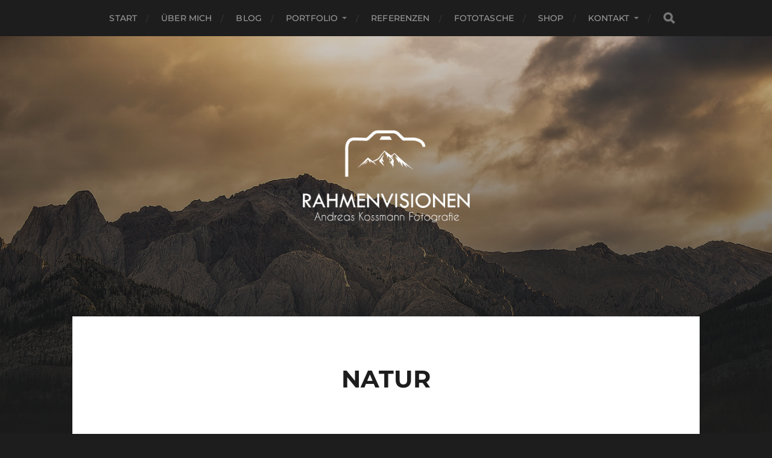

--- FILE ---
content_type: text/html; charset=UTF-8
request_url: https://www.rahmenvisionen.de/natur/
body_size: 35029
content:
<!DOCTYPE html>

<html class="no-js" lang="de">

	<head profile="http://gmpg.org/xfn/11">
		
		<meta http-equiv="Content-Type" content="text/html; charset=UTF-8" />
		<meta name="viewport" content="width=device-width, initial-scale=1.0, maximum-scale=1.0, user-scalable=no" >
		 
		<link rel="dns-prefetch" href="//cdn.hu-manity.co" />
		<!-- Cookie Compliance -->
		<script type="text/javascript">var huOptions = {"appID":"wwwrahmenvisionende-c48291d","currentLanguage":"de","blocking":true,"globalCookie":false,"isAdmin":false,"privacyConsent":true,"forms":[],"customProviders":[],"customPatterns":[]};</script>
		<script type="text/javascript" src="https://cdn.hu-manity.co/hu-banner.min.js"></script><title>Natur &#8211; RAHMENVISIONEN</title>
<meta name='robots' content='max-image-preview:large' />
	<style>img:is([sizes="auto" i], [sizes^="auto," i]) { contain-intrinsic-size: 3000px 1500px }</style>
	<script>document.documentElement.className = document.documentElement.className.replace("no-js","js");</script>
<link rel="alternate" type="application/rss+xml" title="RAHMENVISIONEN &raquo; Feed" href="https://www.rahmenvisionen.de/feed/" />
<link rel="alternate" type="application/rss+xml" title="RAHMENVISIONEN &raquo; Kommentar-Feed" href="https://www.rahmenvisionen.de/comments/feed/" />
<link rel="alternate" type="application/rss+xml" title="RAHMENVISIONEN &raquo; Natur Kommentar-Feed" href="https://www.rahmenvisionen.de/natur/feed/" />
<link rel='stylesheet' id='wp-block-library-css' href='https://www.rahmenvisionen.de/wp-includes/css/dist/block-library/style.min.css?ver=6.8.2' type='text/css' media='all' />
<style id='classic-theme-styles-inline-css' type='text/css'>
/*! This file is auto-generated */
.wp-block-button__link{color:#fff;background-color:#32373c;border-radius:9999px;box-shadow:none;text-decoration:none;padding:calc(.667em + 2px) calc(1.333em + 2px);font-size:1.125em}.wp-block-file__button{background:#32373c;color:#fff;text-decoration:none}
</style>
<style id='global-styles-inline-css' type='text/css'>
:root{--wp--preset--aspect-ratio--square: 1;--wp--preset--aspect-ratio--4-3: 4/3;--wp--preset--aspect-ratio--3-4: 3/4;--wp--preset--aspect-ratio--3-2: 3/2;--wp--preset--aspect-ratio--2-3: 2/3;--wp--preset--aspect-ratio--16-9: 16/9;--wp--preset--aspect-ratio--9-16: 9/16;--wp--preset--color--black: #1d1d1d;--wp--preset--color--cyan-bluish-gray: #abb8c3;--wp--preset--color--white: #fff;--wp--preset--color--pale-pink: #f78da7;--wp--preset--color--vivid-red: #cf2e2e;--wp--preset--color--luminous-vivid-orange: #ff6900;--wp--preset--color--luminous-vivid-amber: #fcb900;--wp--preset--color--light-green-cyan: #7bdcb5;--wp--preset--color--vivid-green-cyan: #00d084;--wp--preset--color--pale-cyan-blue: #8ed1fc;--wp--preset--color--vivid-cyan-blue: #0693e3;--wp--preset--color--vivid-purple: #9b51e0;--wp--preset--color--accent: #3bc492;--wp--preset--color--dark-gray: #555;--wp--preset--color--light-gray: #757575;--wp--preset--gradient--vivid-cyan-blue-to-vivid-purple: linear-gradient(135deg,rgba(6,147,227,1) 0%,rgb(155,81,224) 100%);--wp--preset--gradient--light-green-cyan-to-vivid-green-cyan: linear-gradient(135deg,rgb(122,220,180) 0%,rgb(0,208,130) 100%);--wp--preset--gradient--luminous-vivid-amber-to-luminous-vivid-orange: linear-gradient(135deg,rgba(252,185,0,1) 0%,rgba(255,105,0,1) 100%);--wp--preset--gradient--luminous-vivid-orange-to-vivid-red: linear-gradient(135deg,rgba(255,105,0,1) 0%,rgb(207,46,46) 100%);--wp--preset--gradient--very-light-gray-to-cyan-bluish-gray: linear-gradient(135deg,rgb(238,238,238) 0%,rgb(169,184,195) 100%);--wp--preset--gradient--cool-to-warm-spectrum: linear-gradient(135deg,rgb(74,234,220) 0%,rgb(151,120,209) 20%,rgb(207,42,186) 40%,rgb(238,44,130) 60%,rgb(251,105,98) 80%,rgb(254,248,76) 100%);--wp--preset--gradient--blush-light-purple: linear-gradient(135deg,rgb(255,206,236) 0%,rgb(152,150,240) 100%);--wp--preset--gradient--blush-bordeaux: linear-gradient(135deg,rgb(254,205,165) 0%,rgb(254,45,45) 50%,rgb(107,0,62) 100%);--wp--preset--gradient--luminous-dusk: linear-gradient(135deg,rgb(255,203,112) 0%,rgb(199,81,192) 50%,rgb(65,88,208) 100%);--wp--preset--gradient--pale-ocean: linear-gradient(135deg,rgb(255,245,203) 0%,rgb(182,227,212) 50%,rgb(51,167,181) 100%);--wp--preset--gradient--electric-grass: linear-gradient(135deg,rgb(202,248,128) 0%,rgb(113,206,126) 100%);--wp--preset--gradient--midnight: linear-gradient(135deg,rgb(2,3,129) 0%,rgb(40,116,252) 100%);--wp--preset--font-size--small: 14px;--wp--preset--font-size--medium: 20px;--wp--preset--font-size--large: 21px;--wp--preset--font-size--x-large: 42px;--wp--preset--font-size--normal: 16px;--wp--preset--font-size--larger: 26px;--wp--preset--spacing--20: 0.44rem;--wp--preset--spacing--30: 0.67rem;--wp--preset--spacing--40: 1rem;--wp--preset--spacing--50: 1.5rem;--wp--preset--spacing--60: 2.25rem;--wp--preset--spacing--70: 3.38rem;--wp--preset--spacing--80: 5.06rem;--wp--preset--shadow--natural: 6px 6px 9px rgba(0, 0, 0, 0.2);--wp--preset--shadow--deep: 12px 12px 50px rgba(0, 0, 0, 0.4);--wp--preset--shadow--sharp: 6px 6px 0px rgba(0, 0, 0, 0.2);--wp--preset--shadow--outlined: 6px 6px 0px -3px rgba(255, 255, 255, 1), 6px 6px rgba(0, 0, 0, 1);--wp--preset--shadow--crisp: 6px 6px 0px rgba(0, 0, 0, 1);}:where(.is-layout-flex){gap: 0.5em;}:where(.is-layout-grid){gap: 0.5em;}body .is-layout-flex{display: flex;}.is-layout-flex{flex-wrap: wrap;align-items: center;}.is-layout-flex > :is(*, div){margin: 0;}body .is-layout-grid{display: grid;}.is-layout-grid > :is(*, div){margin: 0;}:where(.wp-block-columns.is-layout-flex){gap: 2em;}:where(.wp-block-columns.is-layout-grid){gap: 2em;}:where(.wp-block-post-template.is-layout-flex){gap: 1.25em;}:where(.wp-block-post-template.is-layout-grid){gap: 1.25em;}.has-black-color{color: var(--wp--preset--color--black) !important;}.has-cyan-bluish-gray-color{color: var(--wp--preset--color--cyan-bluish-gray) !important;}.has-white-color{color: var(--wp--preset--color--white) !important;}.has-pale-pink-color{color: var(--wp--preset--color--pale-pink) !important;}.has-vivid-red-color{color: var(--wp--preset--color--vivid-red) !important;}.has-luminous-vivid-orange-color{color: var(--wp--preset--color--luminous-vivid-orange) !important;}.has-luminous-vivid-amber-color{color: var(--wp--preset--color--luminous-vivid-amber) !important;}.has-light-green-cyan-color{color: var(--wp--preset--color--light-green-cyan) !important;}.has-vivid-green-cyan-color{color: var(--wp--preset--color--vivid-green-cyan) !important;}.has-pale-cyan-blue-color{color: var(--wp--preset--color--pale-cyan-blue) !important;}.has-vivid-cyan-blue-color{color: var(--wp--preset--color--vivid-cyan-blue) !important;}.has-vivid-purple-color{color: var(--wp--preset--color--vivid-purple) !important;}.has-black-background-color{background-color: var(--wp--preset--color--black) !important;}.has-cyan-bluish-gray-background-color{background-color: var(--wp--preset--color--cyan-bluish-gray) !important;}.has-white-background-color{background-color: var(--wp--preset--color--white) !important;}.has-pale-pink-background-color{background-color: var(--wp--preset--color--pale-pink) !important;}.has-vivid-red-background-color{background-color: var(--wp--preset--color--vivid-red) !important;}.has-luminous-vivid-orange-background-color{background-color: var(--wp--preset--color--luminous-vivid-orange) !important;}.has-luminous-vivid-amber-background-color{background-color: var(--wp--preset--color--luminous-vivid-amber) !important;}.has-light-green-cyan-background-color{background-color: var(--wp--preset--color--light-green-cyan) !important;}.has-vivid-green-cyan-background-color{background-color: var(--wp--preset--color--vivid-green-cyan) !important;}.has-pale-cyan-blue-background-color{background-color: var(--wp--preset--color--pale-cyan-blue) !important;}.has-vivid-cyan-blue-background-color{background-color: var(--wp--preset--color--vivid-cyan-blue) !important;}.has-vivid-purple-background-color{background-color: var(--wp--preset--color--vivid-purple) !important;}.has-black-border-color{border-color: var(--wp--preset--color--black) !important;}.has-cyan-bluish-gray-border-color{border-color: var(--wp--preset--color--cyan-bluish-gray) !important;}.has-white-border-color{border-color: var(--wp--preset--color--white) !important;}.has-pale-pink-border-color{border-color: var(--wp--preset--color--pale-pink) !important;}.has-vivid-red-border-color{border-color: var(--wp--preset--color--vivid-red) !important;}.has-luminous-vivid-orange-border-color{border-color: var(--wp--preset--color--luminous-vivid-orange) !important;}.has-luminous-vivid-amber-border-color{border-color: var(--wp--preset--color--luminous-vivid-amber) !important;}.has-light-green-cyan-border-color{border-color: var(--wp--preset--color--light-green-cyan) !important;}.has-vivid-green-cyan-border-color{border-color: var(--wp--preset--color--vivid-green-cyan) !important;}.has-pale-cyan-blue-border-color{border-color: var(--wp--preset--color--pale-cyan-blue) !important;}.has-vivid-cyan-blue-border-color{border-color: var(--wp--preset--color--vivid-cyan-blue) !important;}.has-vivid-purple-border-color{border-color: var(--wp--preset--color--vivid-purple) !important;}.has-vivid-cyan-blue-to-vivid-purple-gradient-background{background: var(--wp--preset--gradient--vivid-cyan-blue-to-vivid-purple) !important;}.has-light-green-cyan-to-vivid-green-cyan-gradient-background{background: var(--wp--preset--gradient--light-green-cyan-to-vivid-green-cyan) !important;}.has-luminous-vivid-amber-to-luminous-vivid-orange-gradient-background{background: var(--wp--preset--gradient--luminous-vivid-amber-to-luminous-vivid-orange) !important;}.has-luminous-vivid-orange-to-vivid-red-gradient-background{background: var(--wp--preset--gradient--luminous-vivid-orange-to-vivid-red) !important;}.has-very-light-gray-to-cyan-bluish-gray-gradient-background{background: var(--wp--preset--gradient--very-light-gray-to-cyan-bluish-gray) !important;}.has-cool-to-warm-spectrum-gradient-background{background: var(--wp--preset--gradient--cool-to-warm-spectrum) !important;}.has-blush-light-purple-gradient-background{background: var(--wp--preset--gradient--blush-light-purple) !important;}.has-blush-bordeaux-gradient-background{background: var(--wp--preset--gradient--blush-bordeaux) !important;}.has-luminous-dusk-gradient-background{background: var(--wp--preset--gradient--luminous-dusk) !important;}.has-pale-ocean-gradient-background{background: var(--wp--preset--gradient--pale-ocean) !important;}.has-electric-grass-gradient-background{background: var(--wp--preset--gradient--electric-grass) !important;}.has-midnight-gradient-background{background: var(--wp--preset--gradient--midnight) !important;}.has-small-font-size{font-size: var(--wp--preset--font-size--small) !important;}.has-medium-font-size{font-size: var(--wp--preset--font-size--medium) !important;}.has-large-font-size{font-size: var(--wp--preset--font-size--large) !important;}.has-x-large-font-size{font-size: var(--wp--preset--font-size--x-large) !important;}
:where(.wp-block-post-template.is-layout-flex){gap: 1.25em;}:where(.wp-block-post-template.is-layout-grid){gap: 1.25em;}
:where(.wp-block-columns.is-layout-flex){gap: 2em;}:where(.wp-block-columns.is-layout-grid){gap: 2em;}
:root :where(.wp-block-pullquote){font-size: 1.5em;line-height: 1.6;}
</style>
<link rel='stylesheet' id='responsive-lightbox-prettyphoto-css' href='https://www.rahmenvisionen.de/wp-content/plugins/responsive-lightbox/assets/prettyphoto/prettyPhoto.min.css?ver=3.1.6' type='text/css' media='all' />
<link rel='stylesheet' id='sfmsb-style-css' href='https://www.rahmenvisionen.de/wp-content/plugins/simple-follow-me-social-buttons-widget/assets/css/style.css?ver=3.3.3' type='text/css' media='all' />
<link rel='stylesheet' id='sfmsb-icons-css' href='https://www.rahmenvisionen.de/wp-content/plugins/simple-follow-me-social-buttons-widget/assets/css/icons.css?ver=3.3.3' type='text/css' media='all' />
<link rel='stylesheet' id='hitchcock_google_fonts-css' href='https://www.rahmenvisionen.de/wp-content/themes/hitchcock/assets/css/fonts.css?ver=6.8.2' type='text/css' media='all' />
<link rel='stylesheet' id='hitchcock_fontawesome-css' href='https://www.rahmenvisionen.de/wp-content/themes/hitchcock/assets/fonts/font-awesome/css/font-awesome.css?ver=2.2.1' type='text/css' media='all' />
<link rel='stylesheet' id='hitchcock_style-css' href='https://www.rahmenvisionen.de/wp-content/themes/hitchcock/style.css?ver=2.2.1' type='text/css' media='all' />
<style id='hitchcock_style-inline-css' type='text/css'>
input[type="submit"], input[type="button"], input[type="reset"], :root .has-accent-background-color, .button, :root .wp-block-file__button, :root .wp-block-button__link, :root .wp-block-search__button, .page-links a:hover, .form-submit #submit, #infinite-handle:hover, .nav-toggle.active .bar, .social-menu a:hover { background-color:#0090ff; }input:focus, textarea:focus { border-color:#0090ff; }a, .blog-title a:hover, .post-content p.pull, :root .has-accent-color, .comments .pingbacks li a:hover, .comment-header h4 a:hover, .comment-title .url:hover, .archive-nav a:hover, .credits p:first-child a:hover, .mobile-menu a:hover, :root .is-style-outline .wp-block-button__link, :root .wp-block-button__link.is-style-outline { color:#0090ff; }
</style>
<script type="text/javascript" src="https://www.rahmenvisionen.de/wp-includes/js/jquery/jquery.min.js?ver=3.7.1" id="jquery-core-js"></script>
<script type="text/javascript" src="https://www.rahmenvisionen.de/wp-includes/js/jquery/jquery-migrate.min.js?ver=3.4.1" id="jquery-migrate-js"></script>
<script type="text/javascript" src="https://www.rahmenvisionen.de/wp-content/plugins/responsive-lightbox/assets/prettyphoto/jquery.prettyPhoto.min.js?ver=3.1.6" id="responsive-lightbox-prettyphoto-js"></script>
<script type="text/javascript" src="https://www.rahmenvisionen.de/wp-includes/js/underscore.min.js?ver=1.13.7" id="underscore-js"></script>
<script type="text/javascript" src="https://www.rahmenvisionen.de/wp-content/plugins/responsive-lightbox/assets/infinitescroll/infinite-scroll.pkgd.min.js?ver=4.0.1" id="responsive-lightbox-infinite-scroll-js"></script>
<script type="text/javascript" id="responsive-lightbox-js-before">
/* <![CDATA[ */
var rlArgs = {"script":"prettyphoto","selector":"lightbox","customEvents":"","activeGalleries":true,"animationSpeed":"slow","slideshow":true,"slideshowDelay":4500,"slideshowAutoplay":true,"opacity":"1.00","showTitle":true,"allowResize":true,"allowExpand":true,"width":1080,"height":720,"separator":"\/","theme":"light_rounded","horizontalPadding":20,"hideFlash":false,"wmode":"opaque","videoAutoplay":false,"modal":false,"deeplinking":false,"overlayGallery":true,"keyboardShortcuts":true,"social":false,"woocommerce_gallery":false,"ajaxurl":"https:\/\/www.rahmenvisionen.de\/wp-admin\/admin-ajax.php","nonce":"22825d57b5","preview":false,"postId":7483,"scriptExtension":false};
/* ]]> */
</script>
<script type="text/javascript" src="https://www.rahmenvisionen.de/wp-content/plugins/responsive-lightbox/js/front.js?ver=2.5.2" id="responsive-lightbox-js"></script>
<script type="text/javascript" src="https://www.rahmenvisionen.de/wp-content/plugins/simple-follow-me-social-buttons-widget/assets/js/front-widget.js?ver=3.3.3" id="sfmsb-script-js"></script>
<script type="text/javascript" src="https://www.rahmenvisionen.de/wp-content/themes/hitchcock/assets/js/flexslider.js?ver=2.2.1" id="hitchcock_flexslider-js"></script>
<script type="text/javascript" src="https://www.rahmenvisionen.de/wp-content/themes/hitchcock/assets/js/doubletaptogo.js?ver=2.2.1" id="hitchcock_doubletaptogo-js"></script>
<script type="text/javascript" src="https://www.rahmenvisionen.de/wp-content/themes/hitchcock/assets/js/global.js?ver=2.2.1" id="hitchcock_global-js"></script>
<link rel="https://api.w.org/" href="https://www.rahmenvisionen.de/wp-json/" /><link rel="alternate" title="JSON" type="application/json" href="https://www.rahmenvisionen.de/wp-json/wp/v2/pages/7483" /><link rel="EditURI" type="application/rsd+xml" title="RSD" href="https://www.rahmenvisionen.de/xmlrpc.php?rsd" />
<meta name="generator" content="WordPress 6.8.2" />
<link rel="canonical" href="https://www.rahmenvisionen.de/natur/" />
<link rel='shortlink' href='https://www.rahmenvisionen.de/?p=7483' />
<link rel="alternate" title="oEmbed (JSON)" type="application/json+oembed" href="https://www.rahmenvisionen.de/wp-json/oembed/1.0/embed?url=https%3A%2F%2Fwww.rahmenvisionen.de%2Fnatur%2F" />
<link rel="alternate" title="oEmbed (XML)" type="text/xml+oembed" href="https://www.rahmenvisionen.de/wp-json/oembed/1.0/embed?url=https%3A%2F%2Fwww.rahmenvisionen.de%2Fnatur%2F&#038;format=xml" />
<!-- OG TAGS -->
<meta property="og:site_name" content="RAHMENVISIONEN">
<meta property="fb:admins" content="100009994451326">
<meta property="og:title" content="Natur |  RAHMENVISIONEN">
<meta property="og:description" content="Andreas Kossmann Fotografie">
<meta property="og:url" content="https://www.rahmenvisionen.de/natur/">
<meta property="og:type" content="website"> 
<meta property="og:image" content="http://www.rahmenvisionen.de/wp-content/uploads/2018/02/Bildschirmfoto-2018-02-23-um-00.22.50.png">
<meta property="og:image" itemprop="image" content="http://www.rahmenvisionen.de/wp-content/uploads/2018/03/Eisblume.jpg">
<meta property="og:image:url" content="http://www.rahmenvisionen.de/wp-content/uploads/2018/03/Eisblume.jpg">
<meta property="og:image:secure_url" content="https://www.rahmenvisionen.de/wp-content/uploads/2018/03/Eisblume.jpg">
<meta property="twitter:image" content="http://www.rahmenvisionen.de/wp-content/uploads/2018/03/Eisblume.jpg">
<meta property="st:image" content="http://www.rahmenvisionen.de/wp-content/uploads/2018/03/Eisblume.jpg">
<link rel="image_src" href="http://www.rahmenvisionen.de/wp-content/uploads/2018/03/Eisblume.jpg">
	
	</head>
	
	<body class="wp-singular page-template-default page page-id-7483 wp-custom-logo wp-theme-hitchcock cookies-not-set post single show-preview-titles">

		
		<a class="skip-link button" href="#site-content">Skip to the content</a>
		
		<div class="navigation">
			
			<div class="section-inner">
				
				<ul class="main-menu">
																		
					<li id="menu-item-9370" class="menu-item menu-item-type-custom menu-item-object-custom menu-item-home menu-item-9370"><a href="http://www.rahmenvisionen.de">Start</a></li>
<li id="menu-item-4062" class="menu-item menu-item-type-post_type menu-item-object-page menu-item-4062"><a href="https://www.rahmenvisionen.de/ueber-mich/">über mich</a></li>
<li id="menu-item-9733" class="menu-item menu-item-type-post_type menu-item-object-page menu-item-9733"><a href="https://www.rahmenvisionen.de/blog/">Blog</a></li>
<li id="menu-item-9112" class="menu-item menu-item-type-post_type menu-item-object-page current-menu-ancestor current-menu-parent current_page_parent current_page_ancestor menu-item-has-children menu-item-9112"><a href="https://www.rahmenvisionen.de/portfolio/">Portfolio</a>
<ul class="sub-menu">
	<li id="menu-item-9466" class="menu-item menu-item-type-post_type menu-item-object-page menu-item-9466"><a href="https://www.rahmenvisionen.de/landschaften/">Landschaften</a></li>
	<li id="menu-item-9503" class="menu-item menu-item-type-post_type menu-item-object-page menu-item-9503"><a href="https://www.rahmenvisionen.de/tiere/">Tiere</a></li>
	<li id="menu-item-9465" class="menu-item menu-item-type-post_type menu-item-object-page current-menu-item page_item page-item-7483 current_page_item menu-item-9465"><a href="https://www.rahmenvisionen.de/natur/" aria-current="page">Natur</a></li>
</ul>
</li>
<li id="menu-item-7635" class="menu-item menu-item-type-post_type menu-item-object-page menu-item-7635"><a href="https://www.rahmenvisionen.de/referenzen/">Referenzen</a></li>
<li id="menu-item-9623" class="menu-item menu-item-type-post_type menu-item-object-page menu-item-9623"><a href="https://www.rahmenvisionen.de/fototasche/">Fototasche</a></li>
<li id="menu-item-10304" class="menu-item menu-item-type-post_type menu-item-object-page menu-item-10304"><a href="https://www.rahmenvisionen.de/shop/">Shop</a></li>
<li id="menu-item-7439" class="menu-item menu-item-type-post_type menu-item-object-page menu-item-has-children menu-item-7439"><a href="https://www.rahmenvisionen.de/kontakt/">Kontakt</a>
<ul class="sub-menu">
	<li id="menu-item-9798" class="menu-item menu-item-type-custom menu-item-object-custom menu-item-9798"><a href="http://www.rahmenvisionen.de/wp-content/uploads/2018/09/AGB_AndreasKossmanFotografie.pdf">AGB</a></li>
	<li id="menu-item-4060" class="menu-item menu-item-type-post_type menu-item-object-page menu-item-privacy-policy menu-item-4060"><a rel="privacy-policy" href="https://www.rahmenvisionen.de/impressum/">Impressum</a></li>
</ul>
</li>
					
					<li class="header-search">
						
<form method="get" class="search-form" id="search-form-697dd1f805105" action="https://www.rahmenvisionen.de/">
	<input type="search" class="search-field" placeholder="Suchformular" name="s" id="search-field-697dd1f805107" /> 
	<button type="submit" class="search-button">
		<span class="screen-reader-text">Search</span>
		<div class="fa fw fa-search"></div>
	</button>
</form>					</li>
					
				</ul>
				
			</div><!-- .section-inner -->
			
			<button type="button" class="nav-toggle">
					
				<div class="bars">
					<div class="bar"></div>
					<div class="bar"></div>
					<div class="bar"></div>
				</div>
				
			</button><!-- .nav-toggle -->
			
			<div class="mobile-navigation">
			
				<ul class="mobile-menu">
																			
					<li class="menu-item menu-item-type-custom menu-item-object-custom menu-item-home menu-item-9370"><a href="http://www.rahmenvisionen.de">Start</a></li>
<li class="menu-item menu-item-type-post_type menu-item-object-page menu-item-4062"><a href="https://www.rahmenvisionen.de/ueber-mich/">über mich</a></li>
<li class="menu-item menu-item-type-post_type menu-item-object-page menu-item-9733"><a href="https://www.rahmenvisionen.de/blog/">Blog</a></li>
<li class="menu-item menu-item-type-post_type menu-item-object-page current-menu-ancestor current-menu-parent current_page_parent current_page_ancestor menu-item-has-children menu-item-9112"><a href="https://www.rahmenvisionen.de/portfolio/">Portfolio</a>
<ul class="sub-menu">
	<li class="menu-item menu-item-type-post_type menu-item-object-page menu-item-9466"><a href="https://www.rahmenvisionen.de/landschaften/">Landschaften</a></li>
	<li class="menu-item menu-item-type-post_type menu-item-object-page menu-item-9503"><a href="https://www.rahmenvisionen.de/tiere/">Tiere</a></li>
	<li class="menu-item menu-item-type-post_type menu-item-object-page current-menu-item page_item page-item-7483 current_page_item menu-item-9465"><a href="https://www.rahmenvisionen.de/natur/" aria-current="page">Natur</a></li>
</ul>
</li>
<li class="menu-item menu-item-type-post_type menu-item-object-page menu-item-7635"><a href="https://www.rahmenvisionen.de/referenzen/">Referenzen</a></li>
<li class="menu-item menu-item-type-post_type menu-item-object-page menu-item-9623"><a href="https://www.rahmenvisionen.de/fototasche/">Fototasche</a></li>
<li class="menu-item menu-item-type-post_type menu-item-object-page menu-item-10304"><a href="https://www.rahmenvisionen.de/shop/">Shop</a></li>
<li class="menu-item menu-item-type-post_type menu-item-object-page menu-item-has-children menu-item-7439"><a href="https://www.rahmenvisionen.de/kontakt/">Kontakt</a>
<ul class="sub-menu">
	<li class="menu-item menu-item-type-custom menu-item-object-custom menu-item-9798"><a href="http://www.rahmenvisionen.de/wp-content/uploads/2018/09/AGB_AndreasKossmanFotografie.pdf">AGB</a></li>
	<li class="menu-item menu-item-type-post_type menu-item-object-page menu-item-privacy-policy menu-item-4060"><a rel="privacy-policy" href="https://www.rahmenvisionen.de/impressum/">Impressum</a></li>
</ul>
</li>
					
				</ul>
				
				
<form method="get" class="search-form" id="search-form-697dd1f805a0a" action="https://www.rahmenvisionen.de/">
	<input type="search" class="search-field" placeholder="Suchformular" name="s" id="search-field-697dd1f805a0b" /> 
	<button type="submit" class="search-button">
		<span class="screen-reader-text">Search</span>
		<div class="fa fw fa-search"></div>
	</button>
</form>			
			</div><!-- .mobile-navigation -->
			
		</div><!-- .navigation -->

				
		<div class="header-image" style="background-image: url( https://www.rahmenvisionen.de/wp-content/uploads/2018/02/hintergrund.jpg );"></div>
	
		<div class="header section-inner">
		
				
			<div class="blog-title">
												
			<a href="https://www.rahmenvisionen.de" class="custom-logo-link">
				<img src="https://www.rahmenvisionen.de/wp-content/uploads/2022/01/cropped-Transparent-Whtie-color.png" width="3000" height="3000" />
				<span class="screen-reader-text">RAHMENVISIONEN</span>
			</a>

										</div>
			
						
						
		</div><!-- .header -->

		<main id="site-content">
		<div class="content section-inner">
		
			<div id="post-7483" class="single single-post post-7483 page type-page status-publish hentry">
				
				<div class="post-container">
					
											
										
					<div class="post-header">

												
						<h1 class="post-title">Natur</h1>						
					</div>
					
					<div class="post-inner">
							
						<div class="post-content entry-content">
							<p><img fetchpriority="high" decoding="async" class="aligncenter size-full wp-image-9510" src="http://www.rahmenvisionen.de/wp-content/uploads/2018/03/Eisblume.jpg" alt="" width="1000" height="667" srcset="https://www.rahmenvisionen.de/wp-content/uploads/2018/03/Eisblume.jpg 1000w, https://www.rahmenvisionen.de/wp-content/uploads/2018/03/Eisblume-600x400.jpg 600w, https://www.rahmenvisionen.de/wp-content/uploads/2018/03/Eisblume-768x512.jpg 768w, https://www.rahmenvisionen.de/wp-content/uploads/2018/03/Eisblume-845x564.jpg 845w, https://www.rahmenvisionen.de/wp-content/uploads/2018/03/Eisblume-508x339.jpg 508w" sizes="(max-width: 1000px) 100vw, 1000px" /></p>
<p>&nbsp;</p>
<p><img decoding="async" class="aligncenter size-full wp-image-9286" src="http://www.rahmenvisionen.de/wp-content/uploads/2018/02/Kanada_Vancouver-Island_Andreas-Kossmann-5.jpg" alt="" width="1000" height="562" srcset="https://www.rahmenvisionen.de/wp-content/uploads/2018/02/Kanada_Vancouver-Island_Andreas-Kossmann-5.jpg 1000w, https://www.rahmenvisionen.de/wp-content/uploads/2018/02/Kanada_Vancouver-Island_Andreas-Kossmann-5-600x337.jpg 600w, https://www.rahmenvisionen.de/wp-content/uploads/2018/02/Kanada_Vancouver-Island_Andreas-Kossmann-5-768x432.jpg 768w, https://www.rahmenvisionen.de/wp-content/uploads/2018/02/Kanada_Vancouver-Island_Andreas-Kossmann-5-845x475.jpg 845w, https://www.rahmenvisionen.de/wp-content/uploads/2018/02/Kanada_Vancouver-Island_Andreas-Kossmann-5-280x157.jpg 280w, https://www.rahmenvisionen.de/wp-content/uploads/2018/02/Kanada_Vancouver-Island_Andreas-Kossmann-5-660x371.jpg 660w" sizes="(max-width: 1000px) 100vw, 1000px" /></p>
<p>&nbsp;</p>
<p><img decoding="async" class="aligncenter size-full wp-image-9085" src="http://www.rahmenvisionen.de/wp-content/uploads/2016/02/The-Flow.jpg" alt="" width="1000" height="563" srcset="https://www.rahmenvisionen.de/wp-content/uploads/2016/02/The-Flow.jpg 1000w, https://www.rahmenvisionen.de/wp-content/uploads/2016/02/The-Flow-600x337.jpg 600w, https://www.rahmenvisionen.de/wp-content/uploads/2016/02/The-Flow-845x475.jpg 845w, https://www.rahmenvisionen.de/wp-content/uploads/2016/02/The-Flow-280x157.jpg 280w, https://www.rahmenvisionen.de/wp-content/uploads/2016/02/The-Flow-660x371.jpg 660w" sizes="(max-width: 1000px) 100vw, 1000px" /></p>
<p>&nbsp;</p>
<p><img loading="lazy" decoding="async" class="aligncenter size-full wp-image-9081" src="http://www.rahmenvisionen.de/wp-content/uploads/2016/02/Strandwellen.jpg" alt="" width="1000" height="563" srcset="https://www.rahmenvisionen.de/wp-content/uploads/2016/02/Strandwellen.jpg 1000w, https://www.rahmenvisionen.de/wp-content/uploads/2016/02/Strandwellen-600x337.jpg 600w, https://www.rahmenvisionen.de/wp-content/uploads/2016/02/Strandwellen-845x475.jpg 845w, https://www.rahmenvisionen.de/wp-content/uploads/2016/02/Strandwellen-280x157.jpg 280w, https://www.rahmenvisionen.de/wp-content/uploads/2016/02/Strandwellen-660x371.jpg 660w" sizes="auto, (max-width: 1000px) 100vw, 1000px" /></p>
<p>&nbsp;</p>
<p><img loading="lazy" decoding="async" class="aligncenter size-full wp-image-9076" src="http://www.rahmenvisionen.de/wp-content/uploads/2016/02/Spiegelbild.jpg" alt="" width="1000" height="667" srcset="https://www.rahmenvisionen.de/wp-content/uploads/2016/02/Spiegelbild.jpg 1000w, https://www.rahmenvisionen.de/wp-content/uploads/2016/02/Spiegelbild-600x400.jpg 600w, https://www.rahmenvisionen.de/wp-content/uploads/2016/02/Spiegelbild-845x563.jpg 845w, https://www.rahmenvisionen.de/wp-content/uploads/2016/02/Spiegelbild-280x186.jpg 280w, https://www.rahmenvisionen.de/wp-content/uploads/2016/02/Spiegelbild-660x440.jpg 660w" sizes="auto, (max-width: 1000px) 100vw, 1000px" /></p>
<p>&nbsp;</p>
<p><img loading="lazy" decoding="async" class="aligncenter size-full wp-image-9049" src="http://www.rahmenvisionen.de/wp-content/uploads/2016/02/Morgentau.jpg" alt="" width="1000" height="667" srcset="https://www.rahmenvisionen.de/wp-content/uploads/2016/02/Morgentau.jpg 1000w, https://www.rahmenvisionen.de/wp-content/uploads/2016/02/Morgentau-600x400.jpg 600w, https://www.rahmenvisionen.de/wp-content/uploads/2016/02/Morgentau-845x563.jpg 845w, https://www.rahmenvisionen.de/wp-content/uploads/2016/02/Morgentau-280x186.jpg 280w, https://www.rahmenvisionen.de/wp-content/uploads/2016/02/Morgentau-660x440.jpg 660w" sizes="auto, (max-width: 1000px) 100vw, 1000px" /></p>
<p>&nbsp;</p>
<p><img loading="lazy" decoding="async" class="aligncenter size-full wp-image-9007" src="http://www.rahmenvisionen.de/wp-content/uploads/2016/02/Es-grünt-so-grün.jpg" alt="" width="1000" height="667" srcset="https://www.rahmenvisionen.de/wp-content/uploads/2016/02/Es-grünt-so-grün.jpg 1000w, https://www.rahmenvisionen.de/wp-content/uploads/2016/02/Es-grünt-so-grün-600x400.jpg 600w, https://www.rahmenvisionen.de/wp-content/uploads/2016/02/Es-grünt-so-grün-845x563.jpg 845w, https://www.rahmenvisionen.de/wp-content/uploads/2016/02/Es-grünt-so-grün-280x186.jpg 280w, https://www.rahmenvisionen.de/wp-content/uploads/2016/02/Es-grünt-so-grün-660x440.jpg 660w" sizes="auto, (max-width: 1000px) 100vw, 1000px" /></p>
<p>&nbsp;</p>
<p><img loading="lazy" decoding="async" class="aligncenter size-full wp-image-9002" src="http://www.rahmenvisionen.de/wp-content/uploads/2016/02/Die-Palme.jpg" alt="" width="1000" height="664" srcset="https://www.rahmenvisionen.de/wp-content/uploads/2016/02/Die-Palme.jpg 1000w, https://www.rahmenvisionen.de/wp-content/uploads/2016/02/Die-Palme-600x398.jpg 600w, https://www.rahmenvisionen.de/wp-content/uploads/2016/02/Die-Palme-845x561.jpg 845w, https://www.rahmenvisionen.de/wp-content/uploads/2016/02/Die-Palme-280x185.jpg 280w, https://www.rahmenvisionen.de/wp-content/uploads/2016/02/Die-Palme-660x438.jpg 660w" sizes="auto, (max-width: 1000px) 100vw, 1000px" /></p>
<p>&nbsp;</p>
<p><img loading="lazy" decoding="async" class="aligncenter size-full wp-image-8991" src="http://www.rahmenvisionen.de/wp-content/uploads/2016/02/Blattfasern.jpg" alt="" width="1000" height="664" srcset="https://www.rahmenvisionen.de/wp-content/uploads/2016/02/Blattfasern.jpg 1000w, https://www.rahmenvisionen.de/wp-content/uploads/2016/02/Blattfasern-600x398.jpg 600w, https://www.rahmenvisionen.de/wp-content/uploads/2016/02/Blattfasern-845x561.jpg 845w, https://www.rahmenvisionen.de/wp-content/uploads/2016/02/Blattfasern-280x185.jpg 280w, https://www.rahmenvisionen.de/wp-content/uploads/2016/02/Blattfasern-660x438.jpg 660w" sizes="auto, (max-width: 1000px) 100vw, 1000px" /></p>
<p>&nbsp;</p>
<p><img loading="lazy" decoding="async" class="aligncenter size-full wp-image-8982" src="http://www.rahmenvisionen.de/wp-content/uploads/2016/02/3-in-1.jpg" alt="" width="1000" height="667" srcset="https://www.rahmenvisionen.de/wp-content/uploads/2016/02/3-in-1.jpg 1000w, https://www.rahmenvisionen.de/wp-content/uploads/2016/02/3-in-1-600x400.jpg 600w, https://www.rahmenvisionen.de/wp-content/uploads/2016/02/3-in-1-845x563.jpg 845w, https://www.rahmenvisionen.de/wp-content/uploads/2016/02/3-in-1-280x186.jpg 280w, https://www.rahmenvisionen.de/wp-content/uploads/2016/02/3-in-1-660x440.jpg 660w" sizes="auto, (max-width: 1000px) 100vw, 1000px" /></p>
						</div><!-- .post-content -->
						
						
											
					</div><!-- .post-inner -->
					
									
				</div><!-- .post-container -->
				
			</div><!-- .post -->
			
		</div><!-- .content -->
		
				
		</main><!-- #site-content -->

		
			<div class="footer-widgets section-inner">

									<div class="footer-widgets-col column-one">
						<div class="widget widget_block widget_search"><div class="widget-content"><form role="search" method="get" action="https://www.rahmenvisionen.de/" class="wp-block-search__button-outside wp-block-search__text-button wp-block-search"    ><label class="wp-block-search__label" for="wp-block-search__input-1" >Suchen</label><div class="wp-block-search__inside-wrapper " ><input class="wp-block-search__input" id="wp-block-search__input-1" placeholder="" value="" type="search" name="s" required /><button aria-label="Suchen" class="wp-block-search__button wp-element-button" type="submit" >Suchen</button></div></form></div></div>					</div>
				
								
			</div><!-- .footer-widgets -->

		
		<div class="credits section-inner">
			<p>&copy; 2026 <a href="https://www.rahmenvisionen.de">RAHMENVISIONEN</a></p>
			<p class="theme-by">Thema von <a href="https://andersnoren.se">Anders Nor&eacute;n</a></p>
		</div><!-- .credits -->

		<script type="speculationrules">
{"prefetch":[{"source":"document","where":{"and":[{"href_matches":"\/*"},{"not":{"href_matches":["\/wp-*.php","\/wp-admin\/*","\/wp-content\/uploads\/*","\/wp-content\/*","\/wp-content\/plugins\/*","\/wp-content\/themes\/hitchcock\/*","\/*\\?(.+)"]}},{"not":{"selector_matches":"a[rel~=\"nofollow\"]"}},{"not":{"selector_matches":".no-prefetch, .no-prefetch a"}}]},"eagerness":"conservative"}]}
</script>
<script type="text/javascript" src="https://www.rahmenvisionen.de/wp-includes/js/comment-reply.min.js?ver=6.8.2" id="comment-reply-js" async="async" data-wp-strategy="async"></script>

	</body>
	
</html>